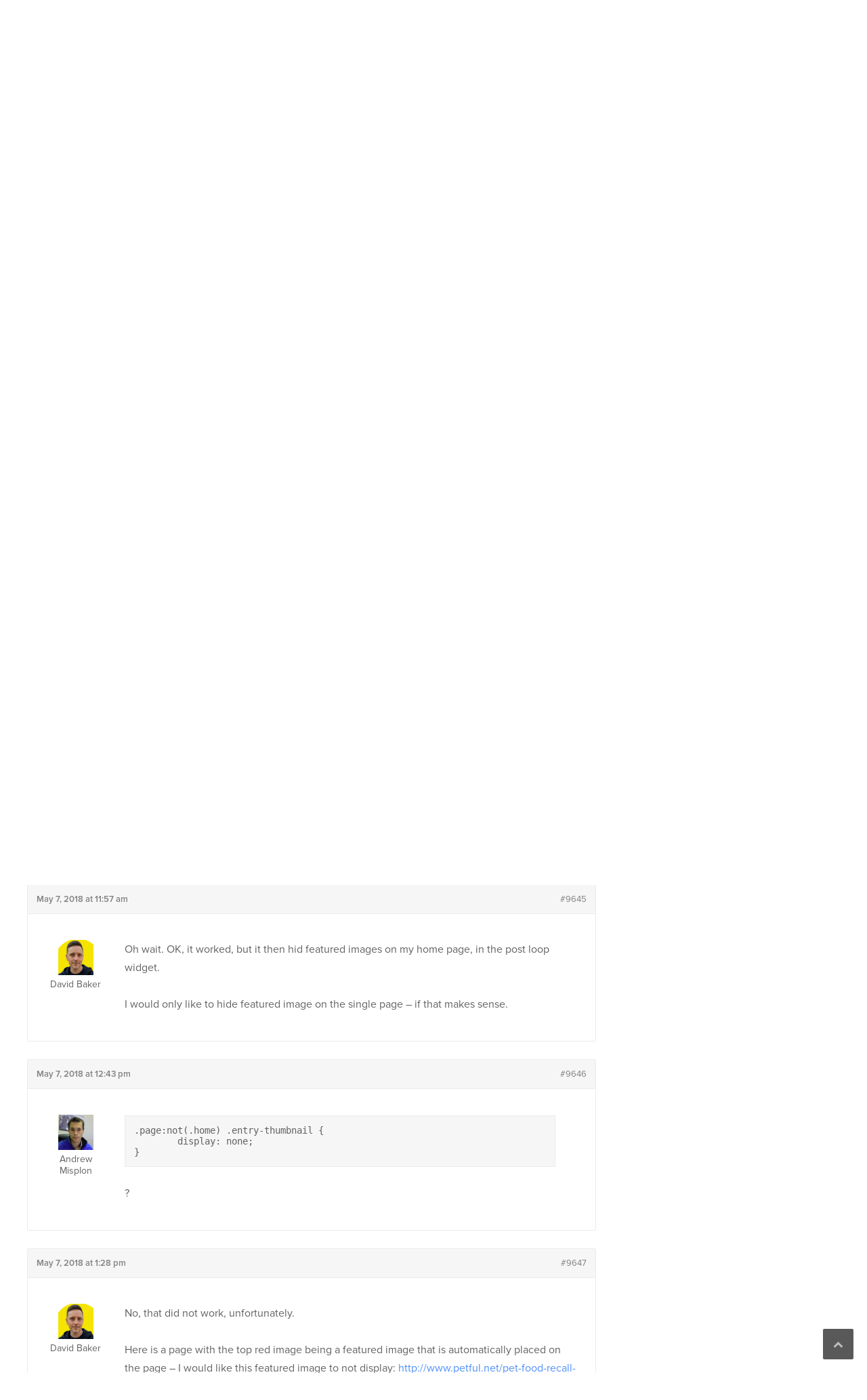

--- FILE ---
content_type: text/html; charset=UTF-8
request_url: https://purothemes.com/support/topic/how-to-hide-featured-image-on-pages/
body_size: 9842
content:
<!DOCTYPE html><html lang="en-US"><head><meta charset="UTF-8"><meta name="viewport" content="width=device-width, initial-scale=1"><link rel="profile" href="https://gmpg.org/xfn/11"><meta name='robots' content='index, follow, max-image-preview:large, max-snippet:-1, max-video-preview:-1' /><title>How to Hide Featured Image on Pages? - Puro</title><link rel="canonical" href="https://purothemes.com/support/topic/how-to-hide-featured-image-on-pages/" /><meta property="og:locale" content="en_US" /><meta property="og:type" content="article" /><meta property="og:title" content="How to Hide Featured Image on Pages? - Puro" /><meta property="og:description" content="Hi. I appreciate the option to not display the featured image on single posts. But how can I hide the featured image on all pages? (I have a child theme I can alter as needed...)" /><meta property="og:url" content="https://purothemes.com/support/topic/how-to-hide-featured-image-on-pages/" /><meta property="og:site_name" content="Puro" /><meta property="article:modified_time" content="2018-05-07T13:29:12+00:00" /> <script type="application/ld+json" class="yoast-schema-graph">{"@context":"https://schema.org","@graph":[{"@type":"WebPage","@id":"https://purothemes.com/support/topic/how-to-hide-featured-image-on-pages/","url":"https://purothemes.com/support/topic/how-to-hide-featured-image-on-pages/","name":"How to Hide Featured Image on Pages? - Puro","isPartOf":{"@id":"https://purothemes.com/#website"},"datePublished":"2018-05-07T03:14:38+00:00","dateModified":"2018-05-07T13:29:12+00:00","breadcrumb":{"@id":"https://purothemes.com/support/topic/how-to-hide-featured-image-on-pages/#breadcrumb"},"inLanguage":"en-US","potentialAction":[{"@type":"ReadAction","target":["https://purothemes.com/support/topic/how-to-hide-featured-image-on-pages/"]}]},{"@type":"BreadcrumbList","@id":"https://purothemes.com/support/topic/how-to-hide-featured-image-on-pages/#breadcrumb","itemListElement":[{"@type":"ListItem","position":1,"name":"Home","item":"https://purothemes.com/"},{"@type":"ListItem","position":2,"name":"Topics","item":"https://purothemes.com/topics/"},{"@type":"ListItem","position":3,"name":"Polestar Theme","item":"https://purothemes.com/support/forum/polestar-theme/"},{"@type":"ListItem","position":4,"name":"How to Hide Featured Image on Pages?"}]},{"@type":"WebSite","@id":"https://purothemes.com/#website","url":"https://purothemes.com/","name":"Puro","description":"Free WordPress Themes","potentialAction":[{"@type":"SearchAction","target":{"@type":"EntryPoint","urlTemplate":"https://purothemes.com/?s={search_term_string}"},"query-input":{"@type":"PropertyValueSpecification","valueRequired":true,"valueName":"search_term_string"}}],"inLanguage":"en-US"}]}</script> <link rel='dns-prefetch' href='//use.typekit.net' /><link rel="alternate" type="application/rss+xml" title="Puro &raquo; Feed" href="https://purothemes.com/feed/" /><link rel="alternate" type="application/rss+xml" title="Puro &raquo; Comments Feed" href="https://purothemes.com/comments/feed/" /><link rel="alternate" type="application/rss+xml" title="Puro &raquo; How to Hide Featured Image on Pages? Comments Feed" href="https://purothemes.com/support/topic/how-to-hide-featured-image-on-pages/feed/" /><link rel="alternate" title="oEmbed (JSON)" type="application/json+oembed" href="https://purothemes.com/wp-json/oembed/1.0/embed?url=https%3A%2F%2Fpurothemes.com%2Fsupport%2Ftopic%2Fhow-to-hide-featured-image-on-pages%2F" /><link rel="alternate" title="oEmbed (XML)" type="text/xml+oembed" href="https://purothemes.com/wp-json/oembed/1.0/embed?url=https%3A%2F%2Fpurothemes.com%2Fsupport%2Ftopic%2Fhow-to-hide-featured-image-on-pages%2F&#038;format=xml" /><style id='wp-img-auto-sizes-contain-inline-css' type='text/css'>img:is([sizes=auto i],[sizes^="auto," i]){contain-intrinsic-size:3000px 1500px}
/*# sourceURL=wp-img-auto-sizes-contain-inline-css */</style><style id='wp-emoji-styles-inline-css' type='text/css'>img.wp-smiley, img.emoji {
		display: inline !important;
		border: none !important;
		box-shadow: none !important;
		height: 1em !important;
		width: 1em !important;
		margin: 0 0.07em !important;
		vertical-align: -0.1em !important;
		background: none !important;
		padding: 0 !important;
	}
/*# sourceURL=wp-emoji-styles-inline-css */</style><style id='classic-theme-styles-inline-css' type='text/css'>/*! This file is auto-generated */
.wp-block-button__link{color:#fff;background-color:#32373c;border-radius:9999px;box-shadow:none;text-decoration:none;padding:calc(.667em + 2px) calc(1.333em + 2px);font-size:1.125em}.wp-block-file__button{background:#32373c;color:#fff;text-decoration:none}
/*# sourceURL=/wp-includes/css/classic-themes.min.css */</style><link rel='stylesheet' id='edd-blocks-css' href='https://purothemes.com/wp-content/cache/autoptimize/css/autoptimize_single_dcaa4b05cd9dcb48e2d1c6e92b120963.css?ver=3.6.4' type='text/css' media='all' /><link rel='stylesheet' id='bbp_private_replies_style-css' href='https://purothemes.com/wp-content/cache/autoptimize/css/autoptimize_single_2f6f4328da7dbc4bf67af94356ace618.css?ver=6.9' type='text/css' media='all' /><link rel='stylesheet' id='bbp-default-css' href='https://purothemes.com/wp-content/plugins/bbpress/templates/default/css/bbpress.min.css?ver=2.6.14' type='text/css' media='all' /><link rel='stylesheet' id='puro-themes-style-css' href='https://purothemes.com/wp-content/cache/autoptimize/css/autoptimize_single_b793bc56ca40aeb68c88033b47fab31a.css?ver=2.5.15' type='text/css' media='all' /><link rel='stylesheet' id='puro-themes-icons-css' href='https://purothemes.com/wp-content/cache/autoptimize/css/autoptimize_single_9b72ed52b239704da33d9101e06ae24c.css?ver=2.5.15' type='text/css' media='all' /> <script type="text/javascript" src="https://purothemes.com/wp-includes/js/jquery/jquery.min.js?ver=3.7.1" id="jquery-core-js"></script> <script type="text/javascript" src="//use.typekit.net/kht3uin.js?ver=6.9" id="puro_themes_typekit-js"></script> <link rel="https://api.w.org/" href="https://purothemes.com/wp-json/" /> <script type="text/javascript">(function () {
                window.lsow_fs = {can_use_premium_code: false};
            })();</script>  <script>try{Typekit.load();}catch(e){}</script> <link rel="pingback" href="https://purothemes.com/xmlrpc.php"><link rel="icon" href="https://purothemes.com/wp-content/uploads/2016/06/puro-logo-1-150x150.png" sizes="32x32" /><link rel="icon" href="https://purothemes.com/wp-content/uploads/2016/06/puro-logo-1.png" sizes="192x192" /><link rel="apple-touch-icon" href="https://purothemes.com/wp-content/uploads/2016/06/puro-logo-1.png" /><meta name="msapplication-TileImage" content="https://purothemes.com/wp-content/uploads/2016/06/puro-logo-1.png" /><style id='global-styles-inline-css' type='text/css'>:root{--wp--preset--aspect-ratio--square: 1;--wp--preset--aspect-ratio--4-3: 4/3;--wp--preset--aspect-ratio--3-4: 3/4;--wp--preset--aspect-ratio--3-2: 3/2;--wp--preset--aspect-ratio--2-3: 2/3;--wp--preset--aspect-ratio--16-9: 16/9;--wp--preset--aspect-ratio--9-16: 9/16;--wp--preset--color--black: #000000;--wp--preset--color--cyan-bluish-gray: #abb8c3;--wp--preset--color--white: #ffffff;--wp--preset--color--pale-pink: #f78da7;--wp--preset--color--vivid-red: #cf2e2e;--wp--preset--color--luminous-vivid-orange: #ff6900;--wp--preset--color--luminous-vivid-amber: #fcb900;--wp--preset--color--light-green-cyan: #7bdcb5;--wp--preset--color--vivid-green-cyan: #00d084;--wp--preset--color--pale-cyan-blue: #8ed1fc;--wp--preset--color--vivid-cyan-blue: #0693e3;--wp--preset--color--vivid-purple: #9b51e0;--wp--preset--gradient--vivid-cyan-blue-to-vivid-purple: linear-gradient(135deg,rgb(6,147,227) 0%,rgb(155,81,224) 100%);--wp--preset--gradient--light-green-cyan-to-vivid-green-cyan: linear-gradient(135deg,rgb(122,220,180) 0%,rgb(0,208,130) 100%);--wp--preset--gradient--luminous-vivid-amber-to-luminous-vivid-orange: linear-gradient(135deg,rgb(252,185,0) 0%,rgb(255,105,0) 100%);--wp--preset--gradient--luminous-vivid-orange-to-vivid-red: linear-gradient(135deg,rgb(255,105,0) 0%,rgb(207,46,46) 100%);--wp--preset--gradient--very-light-gray-to-cyan-bluish-gray: linear-gradient(135deg,rgb(238,238,238) 0%,rgb(169,184,195) 100%);--wp--preset--gradient--cool-to-warm-spectrum: linear-gradient(135deg,rgb(74,234,220) 0%,rgb(151,120,209) 20%,rgb(207,42,186) 40%,rgb(238,44,130) 60%,rgb(251,105,98) 80%,rgb(254,248,76) 100%);--wp--preset--gradient--blush-light-purple: linear-gradient(135deg,rgb(255,206,236) 0%,rgb(152,150,240) 100%);--wp--preset--gradient--blush-bordeaux: linear-gradient(135deg,rgb(254,205,165) 0%,rgb(254,45,45) 50%,rgb(107,0,62) 100%);--wp--preset--gradient--luminous-dusk: linear-gradient(135deg,rgb(255,203,112) 0%,rgb(199,81,192) 50%,rgb(65,88,208) 100%);--wp--preset--gradient--pale-ocean: linear-gradient(135deg,rgb(255,245,203) 0%,rgb(182,227,212) 50%,rgb(51,167,181) 100%);--wp--preset--gradient--electric-grass: linear-gradient(135deg,rgb(202,248,128) 0%,rgb(113,206,126) 100%);--wp--preset--gradient--midnight: linear-gradient(135deg,rgb(2,3,129) 0%,rgb(40,116,252) 100%);--wp--preset--font-size--small: 13px;--wp--preset--font-size--medium: 20px;--wp--preset--font-size--large: 36px;--wp--preset--font-size--x-large: 42px;--wp--preset--spacing--20: 0.44rem;--wp--preset--spacing--30: 0.67rem;--wp--preset--spacing--40: 1rem;--wp--preset--spacing--50: 1.5rem;--wp--preset--spacing--60: 2.25rem;--wp--preset--spacing--70: 3.38rem;--wp--preset--spacing--80: 5.06rem;--wp--preset--shadow--natural: 6px 6px 9px rgba(0, 0, 0, 0.2);--wp--preset--shadow--deep: 12px 12px 50px rgba(0, 0, 0, 0.4);--wp--preset--shadow--sharp: 6px 6px 0px rgba(0, 0, 0, 0.2);--wp--preset--shadow--outlined: 6px 6px 0px -3px rgb(255, 255, 255), 6px 6px rgb(0, 0, 0);--wp--preset--shadow--crisp: 6px 6px 0px rgb(0, 0, 0);}:where(.is-layout-flex){gap: 0.5em;}:where(.is-layout-grid){gap: 0.5em;}body .is-layout-flex{display: flex;}.is-layout-flex{flex-wrap: wrap;align-items: center;}.is-layout-flex > :is(*, div){margin: 0;}body .is-layout-grid{display: grid;}.is-layout-grid > :is(*, div){margin: 0;}:where(.wp-block-columns.is-layout-flex){gap: 2em;}:where(.wp-block-columns.is-layout-grid){gap: 2em;}:where(.wp-block-post-template.is-layout-flex){gap: 1.25em;}:where(.wp-block-post-template.is-layout-grid){gap: 1.25em;}.has-black-color{color: var(--wp--preset--color--black) !important;}.has-cyan-bluish-gray-color{color: var(--wp--preset--color--cyan-bluish-gray) !important;}.has-white-color{color: var(--wp--preset--color--white) !important;}.has-pale-pink-color{color: var(--wp--preset--color--pale-pink) !important;}.has-vivid-red-color{color: var(--wp--preset--color--vivid-red) !important;}.has-luminous-vivid-orange-color{color: var(--wp--preset--color--luminous-vivid-orange) !important;}.has-luminous-vivid-amber-color{color: var(--wp--preset--color--luminous-vivid-amber) !important;}.has-light-green-cyan-color{color: var(--wp--preset--color--light-green-cyan) !important;}.has-vivid-green-cyan-color{color: var(--wp--preset--color--vivid-green-cyan) !important;}.has-pale-cyan-blue-color{color: var(--wp--preset--color--pale-cyan-blue) !important;}.has-vivid-cyan-blue-color{color: var(--wp--preset--color--vivid-cyan-blue) !important;}.has-vivid-purple-color{color: var(--wp--preset--color--vivid-purple) !important;}.has-black-background-color{background-color: var(--wp--preset--color--black) !important;}.has-cyan-bluish-gray-background-color{background-color: var(--wp--preset--color--cyan-bluish-gray) !important;}.has-white-background-color{background-color: var(--wp--preset--color--white) !important;}.has-pale-pink-background-color{background-color: var(--wp--preset--color--pale-pink) !important;}.has-vivid-red-background-color{background-color: var(--wp--preset--color--vivid-red) !important;}.has-luminous-vivid-orange-background-color{background-color: var(--wp--preset--color--luminous-vivid-orange) !important;}.has-luminous-vivid-amber-background-color{background-color: var(--wp--preset--color--luminous-vivid-amber) !important;}.has-light-green-cyan-background-color{background-color: var(--wp--preset--color--light-green-cyan) !important;}.has-vivid-green-cyan-background-color{background-color: var(--wp--preset--color--vivid-green-cyan) !important;}.has-pale-cyan-blue-background-color{background-color: var(--wp--preset--color--pale-cyan-blue) !important;}.has-vivid-cyan-blue-background-color{background-color: var(--wp--preset--color--vivid-cyan-blue) !important;}.has-vivid-purple-background-color{background-color: var(--wp--preset--color--vivid-purple) !important;}.has-black-border-color{border-color: var(--wp--preset--color--black) !important;}.has-cyan-bluish-gray-border-color{border-color: var(--wp--preset--color--cyan-bluish-gray) !important;}.has-white-border-color{border-color: var(--wp--preset--color--white) !important;}.has-pale-pink-border-color{border-color: var(--wp--preset--color--pale-pink) !important;}.has-vivid-red-border-color{border-color: var(--wp--preset--color--vivid-red) !important;}.has-luminous-vivid-orange-border-color{border-color: var(--wp--preset--color--luminous-vivid-orange) !important;}.has-luminous-vivid-amber-border-color{border-color: var(--wp--preset--color--luminous-vivid-amber) !important;}.has-light-green-cyan-border-color{border-color: var(--wp--preset--color--light-green-cyan) !important;}.has-vivid-green-cyan-border-color{border-color: var(--wp--preset--color--vivid-green-cyan) !important;}.has-pale-cyan-blue-border-color{border-color: var(--wp--preset--color--pale-cyan-blue) !important;}.has-vivid-cyan-blue-border-color{border-color: var(--wp--preset--color--vivid-cyan-blue) !important;}.has-vivid-purple-border-color{border-color: var(--wp--preset--color--vivid-purple) !important;}.has-vivid-cyan-blue-to-vivid-purple-gradient-background{background: var(--wp--preset--gradient--vivid-cyan-blue-to-vivid-purple) !important;}.has-light-green-cyan-to-vivid-green-cyan-gradient-background{background: var(--wp--preset--gradient--light-green-cyan-to-vivid-green-cyan) !important;}.has-luminous-vivid-amber-to-luminous-vivid-orange-gradient-background{background: var(--wp--preset--gradient--luminous-vivid-amber-to-luminous-vivid-orange) !important;}.has-luminous-vivid-orange-to-vivid-red-gradient-background{background: var(--wp--preset--gradient--luminous-vivid-orange-to-vivid-red) !important;}.has-very-light-gray-to-cyan-bluish-gray-gradient-background{background: var(--wp--preset--gradient--very-light-gray-to-cyan-bluish-gray) !important;}.has-cool-to-warm-spectrum-gradient-background{background: var(--wp--preset--gradient--cool-to-warm-spectrum) !important;}.has-blush-light-purple-gradient-background{background: var(--wp--preset--gradient--blush-light-purple) !important;}.has-blush-bordeaux-gradient-background{background: var(--wp--preset--gradient--blush-bordeaux) !important;}.has-luminous-dusk-gradient-background{background: var(--wp--preset--gradient--luminous-dusk) !important;}.has-pale-ocean-gradient-background{background: var(--wp--preset--gradient--pale-ocean) !important;}.has-electric-grass-gradient-background{background: var(--wp--preset--gradient--electric-grass) !important;}.has-midnight-gradient-background{background: var(--wp--preset--gradient--midnight) !important;}.has-small-font-size{font-size: var(--wp--preset--font-size--small) !important;}.has-medium-font-size{font-size: var(--wp--preset--font-size--medium) !important;}.has-large-font-size{font-size: var(--wp--preset--font-size--large) !important;}.has-x-large-font-size{font-size: var(--wp--preset--font-size--x-large) !important;}
/*# sourceURL=global-styles-inline-css */</style></head><body data-rsssl=1 class="topic bbpress bbp-no-js wp-singular topic-template-default single single-topic postid-9642 wp-theme-puro-themes-25 siteorigin-panels-css-container edd-js-none css3-animations no-js no-touch page-layout-default header-layout-default sidebar"><div id="page" class="site"> <a class="skip-link screen-reader-text" href="#content">Skip to content</a><header id="masthead" class="site-header mobile-menu" role="banner" ?><div class="puro-container"><div class="site-header-inner"><div class="site-branding"><p class="site-title"><a href="https://purothemes.com/" rel="home"><img src="https://purothemes.com/wp-content/themes/puro-themes-2.5/img/puro-logo-white.svg" alt="Puro Themes Logo" height="35" width="102.1429" /></a></p></div><nav id="site-navigation" class="main-navigation" role="navigation"> <a href="#menu" id="mobile-menu-button"> <span></span> <span></span> <span></span> <span></span> <span class="screen-reader-text">Menu</span> </a><div class="menu-menu-1-container"><ul id="primary-menu" class="menu"><li id="menu-item-79" class="menu-item menu-item-type-custom menu-item-object-custom menu-item-has-children menu-item-79"><a href="https://purothemes.com/themes/">Themes</a><ul class="sub-menu"><li id="menu-item-6432" class="menu-item menu-item-type-post_type menu-item-object-theme menu-item-6432"><a href="https://purothemes.com/themes/polestar/">Polestar</a></li><li id="menu-item-6433" class="menu-item menu-item-type-post_type menu-item-object-theme menu-item-6433"><a href="https://purothemes.com/themes/ultra/">Ultra</a></li><li id="menu-item-6434" class="menu-item menu-item-type-post_type menu-item-object-theme menu-item-6434"><a href="https://purothemes.com/themes/puro/">Puro</a></li></ul></li><li id="menu-item-487" class="menu-item menu-item-type-custom menu-item-object-custom menu-item-487"><a href="https://purothemes.com/documentation/">Documentation</a></li><li id="menu-item-82" class="menu-item menu-item-type-post_type menu-item-object-page menu-item-82"><a href="https://purothemes.com/support/">Support</a></li><li id="menu-item-6977" class="menu-item menu-item-type-custom menu-item-object-custom menu-item-6977"><a target="_blank" href="https://bluehost.sjv.io/GmJ6jr">WordPress Hosting</a></li><li id="menu-item-5465" class="menu-item menu-item-type-post_type menu-item-object-page current_page_parent menu-item-5465"><a href="https://purothemes.com/blog/">Blog</a></li><li id="menu-item-87" class="menu-item menu-item-type-post_type menu-item-object-page menu-item-87"><a href="https://purothemes.com/about/">About</a></li><li id="menu-item-88" class="menu-item menu-item-type-post_type menu-item-object-page menu-item-88"><a href="https://purothemes.com/contact/">Contact</a></li></ul></div></nav></div><form method="get" class="search-form" id="bbp-search-form" action="https://purothemes.com/support/search/"> <label class="screen-reader-text hidden" for="bbp_search">Search for:</label> <input type="hidden" name="action" value="bbp-search-request" /> <input tabindex="101" type="search" name="bbp_search" id="bbp_search" placeholder="Search Support Threads" value="" /> <button type="submit" tabindex="102" id="bbp_search_submit"> <label class="screen-reader-text">Search</label> <svg version="1.1" xmlns="http://www.w3.org/2000/svg" xmlns:xlink="http://www.w3.org/1999/xlink" width="16" height="16" viewBox="0 0 16 16"> <path d="M15.56 15.56c-0.587 0.587-1.538 0.587-2.125 0l-2.652-2.652c-1.090 0.699-2.379 1.116-3.771 1.116-3.872 0-7.012-3.139-7.012-7.012s3.14-7.012 7.012-7.012c3.873 0 7.012 3.139 7.012 7.012 0 1.391-0.417 2.68-1.116 3.771l2.652 2.652c0.587 0.587 0.587 1.538 0 2.125zM7.012 2.003c-2.766 0-5.009 2.242-5.009 5.009s2.243 5.009 5.009 5.009c2.766 0 5.009-2.242 5.009-5.009s-2.242-5.009-5.009-5.009z"></path> </svg> </button></form></div><div class="mobile-anchor"></div></header><div id="content" class="site-content"><div class="breadcrumb-wrapper"><div class="puro-container"><div class="breadcrumbs" xmlns:v="http://rdf.data-vocabulary.org/#"> <span property="itemListElement" typeof="ListItem"><a property="item" typeof="WebPage" title="Go to Support." href="https://purothemes.com/support/" class="topic-root post post-topic"><span property="name">Support</span></a><meta property="position" content="1"></span><span class="sep">/</span><span typeof="v:Breadcrumb"><a rel="v:url" property="v:title" title="Go to Polestar Theme." href="https://purothemes.com/support/forum/polestar-theme/">Polestar Theme</a></span><span class="sep">/</span><span property="itemListElement" typeof="ListItem"><span property="name">How to Hide Featured Image on Pages?</span><meta property="position" content="3"></span></div></div></div><div class="puro-container"><div id="primary" class="content-area"><main id="main" class="site-main"><article id="post-9642" class="post-9642 topic type-topic status-publish hentry topic-tag-featured-image post"><header class="entry-header"><h1 class="entry-title"><span class="bbr-resolution-sticker bbr-resolution-resolved-sticker" title="Resolved">[Resolved]</span> How to Hide Featured Image on Pages?</h1></header><div class="entry-content"><div id="bbpress-forums"><div class="bbp-template-notice info"><ul><li class="bbp-topic-description">This topic has 8 replies, 2 voices, and was last updated <a href="https://purothemes.com/support/topic/how-to-hide-featured-image-on-pages/#post-9651" title="Reply To: How to Hide Featured Image on Pages?">7 years, 8 months ago</a> by <a href="https://purothemes.com/support/users/misplon/" title="View Andrew Misplon&#039;s profile" class="bbp-author-link"><span  class="bbp-author-avatar"><img alt='' src='https://secure.gravatar.com/avatar/3e6c7e97bf5e59ceaa551fcaa8d34ff381c7b0269732132c1d94434a9aa4c63c?s=14&#038;d=identicon&#038;r=g' srcset='https://secure.gravatar.com/avatar/3e6c7e97bf5e59ceaa551fcaa8d34ff381c7b0269732132c1d94434a9aa4c63c?s=28&#038;d=identicon&#038;r=g 2x' class='avatar avatar-14 photo' height='14' width='14' loading='lazy' decoding='async'/></span><span  class="bbp-author-name">Andrew Misplon</span></a>.</li></ul></div><div class="bbp-topic-tags"><p>Tagged:&nbsp;<a href="https://purothemes.com/support/topic-tag/featured-image/" rel="tag">featured image</a></p></div><ul id="topic-9642-replies" class="forums bbp-replies"><li class="bbp-header"><div class="bbp-reply-author">Author</div><div class="bbp-reply-content">Posts</div></li><li class="bbp-body"><div id="post-9642" class="bbp-reply-header"><div class="bbp-meta"> <span class="bbp-reply-post-date">May 7, 2018 at 3:14 am</span> <a href="https://purothemes.com/support/topic/how-to-hide-featured-image-on-pages/#post-9642" class="bbp-reply-permalink">#9642</a> <span class="bbp-admin-links"></span></div></div><div class="loop-item-0 user-id-2331 bbp-parent-forum-6038 bbp-parent-topic-6038 bbp-reply-position-1 odd  post-9642 topic type-topic status-publish hentry topic-tag-featured-image post"><div class="bbp-reply-author"> <a href="https://purothemes.com/support/users/davepetful-com/" title="View David Baker&#039;s profile" class="bbp-author-link"><span  class="bbp-author-avatar"><img alt='' src='https://secure.gravatar.com/avatar/e17864c66c4a38b4d4f24769682ee25f8e837d9f9cb5c2d3ddd85b7aa49767b0?s=150&#038;d=identicon&#038;r=g' srcset='https://secure.gravatar.com/avatar/e17864c66c4a38b4d4f24769682ee25f8e837d9f9cb5c2d3ddd85b7aa49767b0?s=300&#038;d=identicon&#038;r=g 2x' class='avatar avatar-150 photo' height='150' width='150' loading='lazy' decoding='async'/></span><br /><span  class="bbp-author-name">David Baker</span></a><div class="bbp-author-role">Participant</div></div><div class="bbp-reply-content"><p>Hi. I appreciate the option to not display the featured image on single posts. But how can I hide the featured image on all pages? (I have a child theme I can alter as needed&#8230;)</p></div></div><div id="post-9643" class="bbp-reply-header"><div class="bbp-meta"> <span class="bbp-reply-post-date">May 7, 2018 at 8:08 am</span> <a href="https://purothemes.com/support/topic/how-to-hide-featured-image-on-pages/#post-9643" class="bbp-reply-permalink">#9643</a> <span class="bbp-admin-links"></span></div></div><div class="loop-item-1 user-id-1 bbp-parent-forum-6038 bbp-parent-topic-9642 bbp-reply-position-2 even  post-9643 reply type-reply status-publish hentry post"><div class="bbp-reply-author"> <a href="https://purothemes.com/support/users/misplon/" title="View Andrew Misplon&#039;s profile" class="bbp-author-link"><span  class="bbp-author-avatar"><img alt='' src='https://secure.gravatar.com/avatar/3e6c7e97bf5e59ceaa551fcaa8d34ff381c7b0269732132c1d94434a9aa4c63c?s=150&#038;d=identicon&#038;r=g' srcset='https://secure.gravatar.com/avatar/3e6c7e97bf5e59ceaa551fcaa8d34ff381c7b0269732132c1d94434a9aa4c63c?s=300&#038;d=identicon&#038;r=g 2x' class='avatar avatar-150 photo' height='150' width='150' loading='lazy' decoding='async'/></span><br /><span  class="bbp-author-name">Andrew Misplon</span></a><div class="bbp-author-role">Keymaster</div></div><div class="bbp-reply-content"><p>Hi David</p><p>Thanks for posting.</p><p>You can add to <code>Customize &gt; Additional CSS</code> or the alternative CSS location of your choice:</p><pre><code>.page .entry-thumbnail {
	display: none;
}</code></pre></div></div><div id="post-9644" class="bbp-reply-header"><div class="bbp-meta"> <span class="bbp-reply-post-date">May 7, 2018 at 11:55 am</span> <a href="https://purothemes.com/support/topic/how-to-hide-featured-image-on-pages/#post-9644" class="bbp-reply-permalink">#9644</a> <span class="bbp-admin-links"></span></div></div><div class="loop-item-2 user-id-2331 bbp-parent-forum-6038 bbp-parent-topic-9642 bbp-reply-position-3 odd topic-author  post-9644 reply type-reply status-publish hentry post"><div class="bbp-reply-author"> <a href="https://purothemes.com/support/users/davepetful-com/" title="View David Baker&#039;s profile" class="bbp-author-link"><span  class="bbp-author-avatar"><img alt='' src='https://secure.gravatar.com/avatar/e17864c66c4a38b4d4f24769682ee25f8e837d9f9cb5c2d3ddd85b7aa49767b0?s=150&#038;d=identicon&#038;r=g' srcset='https://secure.gravatar.com/avatar/e17864c66c4a38b4d4f24769682ee25f8e837d9f9cb5c2d3ddd85b7aa49767b0?s=300&#038;d=identicon&#038;r=g 2x' class='avatar avatar-150 photo' height='150' width='150' loading='lazy' decoding='async'/></span><br /><span  class="bbp-author-name">David Baker</span></a><div class="bbp-author-role">Participant</div></div><div class="bbp-reply-content"><p>Thank you! That worked perfectly.</p></div></div><div id="post-9645" class="bbp-reply-header"><div class="bbp-meta"> <span class="bbp-reply-post-date">May 7, 2018 at 11:57 am</span> <a href="https://purothemes.com/support/topic/how-to-hide-featured-image-on-pages/#post-9645" class="bbp-reply-permalink">#9645</a> <span class="bbp-admin-links"></span></div></div><div class="loop-item-3 user-id-2331 bbp-parent-forum-6038 bbp-parent-topic-9642 bbp-reply-position-4 even topic-author  post-9645 reply type-reply status-publish hentry post"><div class="bbp-reply-author"> <a href="https://purothemes.com/support/users/davepetful-com/" title="View David Baker&#039;s profile" class="bbp-author-link"><span  class="bbp-author-avatar"><img alt='' src='https://secure.gravatar.com/avatar/e17864c66c4a38b4d4f24769682ee25f8e837d9f9cb5c2d3ddd85b7aa49767b0?s=150&#038;d=identicon&#038;r=g' srcset='https://secure.gravatar.com/avatar/e17864c66c4a38b4d4f24769682ee25f8e837d9f9cb5c2d3ddd85b7aa49767b0?s=300&#038;d=identicon&#038;r=g 2x' class='avatar avatar-150 photo' height='150' width='150' loading='lazy' decoding='async'/></span><br /><span  class="bbp-author-name">David Baker</span></a><div class="bbp-author-role">Participant</div></div><div class="bbp-reply-content"><p>Oh wait. OK, it worked, but it then hid featured images on my home page, in the post loop widget.</p><p>I would only like to hide featured image on the single page &#8211; if that makes sense.</p></div></div><div id="post-9646" class="bbp-reply-header"><div class="bbp-meta"> <span class="bbp-reply-post-date">May 7, 2018 at 12:43 pm</span> <a href="https://purothemes.com/support/topic/how-to-hide-featured-image-on-pages/#post-9646" class="bbp-reply-permalink">#9646</a> <span class="bbp-admin-links"></span></div></div><div class="loop-item-4 user-id-1 bbp-parent-forum-6038 bbp-parent-topic-9642 bbp-reply-position-5 odd  post-9646 reply type-reply status-publish hentry post"><div class="bbp-reply-author"> <a href="https://purothemes.com/support/users/misplon/" title="View Andrew Misplon&#039;s profile" class="bbp-author-link"><span  class="bbp-author-avatar"><img alt='' src='https://secure.gravatar.com/avatar/3e6c7e97bf5e59ceaa551fcaa8d34ff381c7b0269732132c1d94434a9aa4c63c?s=150&#038;d=identicon&#038;r=g' srcset='https://secure.gravatar.com/avatar/3e6c7e97bf5e59ceaa551fcaa8d34ff381c7b0269732132c1d94434a9aa4c63c?s=300&#038;d=identicon&#038;r=g 2x' class='avatar avatar-150 photo' height='150' width='150' loading='lazy' decoding='async'/></span><br /><span  class="bbp-author-name">Andrew Misplon</span></a><div class="bbp-author-role">Keymaster</div></div><div class="bbp-reply-content"><pre><code>.page:not(.home) .entry-thumbnail {
	display: none;
}</code></pre><p>?</p></div></div><div id="post-9647" class="bbp-reply-header"><div class="bbp-meta"> <span class="bbp-reply-post-date">May 7, 2018 at 1:28 pm</span> <a href="https://purothemes.com/support/topic/how-to-hide-featured-image-on-pages/#post-9647" class="bbp-reply-permalink">#9647</a> <span class="bbp-admin-links"></span></div></div><div class="loop-item-5 user-id-2331 bbp-parent-forum-6038 bbp-parent-topic-9642 bbp-reply-position-6 even topic-author  post-9647 reply type-reply status-publish hentry post"><div class="bbp-reply-author"> <a href="https://purothemes.com/support/users/davepetful-com/" title="View David Baker&#039;s profile" class="bbp-author-link"><span  class="bbp-author-avatar"><img alt='' src='https://secure.gravatar.com/avatar/e17864c66c4a38b4d4f24769682ee25f8e837d9f9cb5c2d3ddd85b7aa49767b0?s=150&#038;d=identicon&#038;r=g' srcset='https://secure.gravatar.com/avatar/e17864c66c4a38b4d4f24769682ee25f8e837d9f9cb5c2d3ddd85b7aa49767b0?s=300&#038;d=identicon&#038;r=g 2x' class='avatar avatar-150 photo' height='150' width='150' loading='lazy' decoding='async'/></span><br /><span  class="bbp-author-name">David Baker</span></a><div class="bbp-author-role">Participant</div></div><div class="bbp-reply-content"><p>No, that did not work, unfortunately.</p><p>Here is a page with the top red image being a featured image that is automatically placed on the page &#8211; I would like this featured image to not display: <a href="http://www.petful.net/pet-food-recall-center/" rel="nofollow">http://www.petful.net/pet-food-recall-center/</a></p><p>And here is the home page with other &#8220;teasers&#8221; to posts. I would like the featured images to remain there (and in the sidebar carousel if possible): <a href="http://www.petful.net/" rel="nofollow">http://www.petful.net/</a></p></div></div><div id="post-9649" class="bbp-reply-header"><div class="bbp-meta"> <span class="bbp-reply-post-date">May 7, 2018 at 1:32 pm</span> <a href="https://purothemes.com/support/topic/how-to-hide-featured-image-on-pages/#post-9649" class="bbp-reply-permalink">#9649</a> <span class="bbp-admin-links"></span></div></div><div class="loop-item-6 user-id-1 bbp-parent-forum-6038 bbp-parent-topic-9642 bbp-reply-position-7 odd  post-9649 reply type-reply status-publish hentry post"><div class="bbp-reply-author"> <a href="https://purothemes.com/support/users/misplon/" title="View Andrew Misplon&#039;s profile" class="bbp-author-link"><span  class="bbp-author-avatar"><img alt='' src='https://secure.gravatar.com/avatar/3e6c7e97bf5e59ceaa551fcaa8d34ff381c7b0269732132c1d94434a9aa4c63c?s=150&#038;d=identicon&#038;r=g' srcset='https://secure.gravatar.com/avatar/3e6c7e97bf5e59ceaa551fcaa8d34ff381c7b0269732132c1d94434a9aa4c63c?s=300&#038;d=identicon&#038;r=g 2x' class='avatar avatar-150 photo' height='150' width='150' loading='lazy' decoding='async'/></span><br /><span  class="bbp-author-name">Andrew Misplon</span></a><div class="bbp-author-role">Keymaster</div></div><div class="bbp-reply-content"><p>Thanks.</p><pre><code>body.page:not(.home) .entry-thumbnail {
    display: none;
}</code></pre></div></div><div id="post-9650" class="bbp-reply-header"><div class="bbp-meta"> <span class="bbp-reply-post-date">May 7, 2018 at 7:21 pm</span> <a href="https://purothemes.com/support/topic/how-to-hide-featured-image-on-pages/#post-9650" class="bbp-reply-permalink">#9650</a> <span class="bbp-admin-links"></span></div></div><div class="loop-item-7 user-id-2331 bbp-parent-forum-6038 bbp-parent-topic-9642 bbp-reply-position-8 even topic-author  post-9650 reply type-reply status-publish hentry post"><div class="bbp-reply-author"> <a href="https://purothemes.com/support/users/davepetful-com/" title="View David Baker&#039;s profile" class="bbp-author-link"><span  class="bbp-author-avatar"><img alt='' src='https://secure.gravatar.com/avatar/e17864c66c4a38b4d4f24769682ee25f8e837d9f9cb5c2d3ddd85b7aa49767b0?s=150&#038;d=identicon&#038;r=g' srcset='https://secure.gravatar.com/avatar/e17864c66c4a38b4d4f24769682ee25f8e837d9f9cb5c2d3ddd85b7aa49767b0?s=300&#038;d=identicon&#038;r=g 2x' class='avatar avatar-150 photo' height='150' width='150' loading='lazy' decoding='async'/></span><br /><span  class="bbp-author-name">David Baker</span></a><div class="bbp-author-role">Participant</div></div><div class="bbp-reply-content"><p>Thanks!</p></div></div><div id="post-9651" class="bbp-reply-header"><div class="bbp-meta"> <span class="bbp-reply-post-date">May 7, 2018 at 8:11 pm</span> <a href="https://purothemes.com/support/topic/how-to-hide-featured-image-on-pages/#post-9651" class="bbp-reply-permalink">#9651</a> <span class="bbp-admin-links"></span></div></div><div class="loop-item-8 user-id-1 bbp-parent-forum-6038 bbp-parent-topic-9642 bbp-reply-position-9 odd  post-9651 reply type-reply status-publish hentry post"><div class="bbp-reply-author"> <a href="https://purothemes.com/support/users/misplon/" title="View Andrew Misplon&#039;s profile" class="bbp-author-link"><span  class="bbp-author-avatar"><img alt='' src='https://secure.gravatar.com/avatar/3e6c7e97bf5e59ceaa551fcaa8d34ff381c7b0269732132c1d94434a9aa4c63c?s=150&#038;d=identicon&#038;r=g' srcset='https://secure.gravatar.com/avatar/3e6c7e97bf5e59ceaa551fcaa8d34ff381c7b0269732132c1d94434a9aa4c63c?s=300&#038;d=identicon&#038;r=g 2x' class='avatar avatar-150 photo' height='150' width='150' loading='lazy' decoding='async'/></span><br /><span  class="bbp-author-name">Andrew Misplon</span></a><div class="bbp-author-role">Keymaster</div></div><div class="bbp-reply-content"><p>Super 🙂 Glad to hear that did the trick.</p><p>All the best.</p></div></div></li><li class="bbp-footer"><div class="bbp-reply-author">Author</div><div class="bbp-reply-content">Posts</div></li></ul><div class="bbp-pagination"><div class="bbp-pagination-count">Viewing 9 posts - 1 through 9 (of 9 total)</div><div class="bbp-pagination-links"></div></div><div id="no-reply-9642" class="bbp-no-reply"><div class="bbp-template-notice"><p>You must be logged in to reply to this topic.</p></div></div></div></div></article></main></div><aside id="secondary" class="widget-area" role="complementary"><aside id="bbp_topics_widget" class="widget"><h3 class="widget-title">Topic Status</h3><div class="bbr-feedback"><div class="bbr-inner-message bbr-topic-resolution-message"> <span class="bbr-topic-resolution"> Resolved <span></div></div></aside><aside id="text" class="widget widget_text"><h3 class="widget-title">Support Hours</h3><div class="textwidget"><p><strong>Support time is:</strong> Monday, 09:58 am (GMT+00:00)</p></div></aside></div></div></div><footer id="colophon" class="site-footer" role="contentinfo"><div class="puro-container"><div class="widgets widgets-5" role="complementary" aria-label="Footer Widgets"><aside id="custom_html-5" class="widget_text widget widget_custom_html"><h3 class="widget-title">Puro</h3><div class="textwidget custom-html-widget"><ul><li><a href="https://purothemes.com/">Home</a></li><li><a href="https://purothemes.com/blog">Blog</a></li><li><a href="https://purothemes.com/about/">About</a></li><li><a href="https://purothemes.com/contact/">Contact</a></li><li><a href="https://purothemes.com/donate/">Donate</a></li></ul></div></aside><aside id="custom_html-4" class="widget_text widget widget_custom_html"><h3 class="widget-title">Support</h3><div class="textwidget custom-html-widget"><ul><li><a href="https://purothemes.com/documentation/">Documentation</a></li><li><a href="https://purothemes.com/support/">Support Forum</a></li><li><a href="https://purothemes.com/user-registration/">New User Registration</a></li><li><a href="https://purothemes.com/user-login">Login</a></li></ul></div></aside><aside id="custom_html-2" class="widget_text widget widget_custom_html"><h3 class="widget-title">Themes</h3><div class="textwidget custom-html-widget"><ul><li><a href="https://purothemes.com/themes/">Themes</a></li><li><a href="https://purothemes.com/orders/">Retrieve Order Number - Puro/Ultra</a></li><li><a href="https://purothemes.com/dashboard/">Order Dashboard - New Themes</a></li></ul></div></aside><aside id="custom_html-3" class="widget_text widget widget_custom_html"><h3 class="widget-title">Follow Us</h3><div class="textwidget custom-html-widget"><ul><li><a href="https://www.facebook.com/purothemes/" target="_blank">Facebook</a></li><li><a href="https://twitter.com/PuroThemes" target="_blank">Twitter</a></li><li><a href="https://www.youtube.com/channel/UCY0hDRhEYPs1FWHDpWP_5pg" target="_blank">YouTube</a></li><li><a href="https://github.com/purothemes" target="_blank">GitHub</a></li></ul></div></aside><aside id="custom_html-6" class="widget_text widget widget_custom_html"><h3 class="widget-title">Useful Tools and Services</h3><div class="textwidget custom-html-widget"><ul><li><a href="https://caseize.com/" target="_blank">Text Case Converter</a></li></ul></div></aside></div></div><div class="bottom-bar puro-container"><div class="bottom-bar-inner"><div class="left">&copy; 2026 <a href="https://purothemes.com/" rel="home">Puro</a></div><div class="right"><a href="https://purothemes.com/about/theme-licensing/">All themes and plugins licensed under GNU General Public License.</a></div></div></div></footer></div><div id="scroll-to-top"> <span class="screen-reader-text">Scroll to top</span> <svg version="1.1" xmlns="http://www.w3.org/2000/svg" xmlns:xlink="http://www.w3.org/1999/xlink" width="28" height="28" viewBox="0 0 28 28"> <path d="M26.297 20.797l-2.594 2.578c-0.391 0.391-1.016 0.391-1.406 0l-8.297-8.297-8.297 8.297c-0.391 0.391-1.016 0.391-1.406 0l-2.594-2.578c-0.391-0.391-0.391-1.031 0-1.422l11.594-11.578c0.391-0.391 1.016-0.391 1.406 0l11.594 11.578c0.391 0.391 0.391 1.031 0 1.422z"></path> </svg></div> <script type="speculationrules">{"prefetch":[{"source":"document","where":{"and":[{"href_matches":"/*"},{"not":{"href_matches":["/wp-*.php","/wp-admin/*","/wp-content/uploads/*","/wp-content/*","/wp-content/plugins/*","/wp-content/themes/puro-themes-2.5/*","/*\\?(.+)","/checkout/*"]}},{"not":{"selector_matches":"a[rel~=\"nofollow\"]"}},{"not":{"selector_matches":".no-prefetch, .no-prefetch a"}}]},"eagerness":"conservative"}]}</script> <script type="text/javascript" id="bbp-swap-no-js-body-class">document.body.className = document.body.className.replace( 'bbp-no-js', 'bbp-js' );</script> <style>.edd-js-none .edd-has-js, .edd-js .edd-no-js, body.edd-js input.edd-no-js { display: none; }</style> <script>(function(){var c = document.body.classList;c.remove('edd-js-none');c.add('edd-js');})();</script> <script type="text/javascript" id="lsow-frontend-scripts-js-extra">var lsow_settings = {"mobile_width":"780","custom_css":""};
//# sourceURL=lsow-frontend-scripts-js-extra</script> <script type="text/javascript" id="bbpress-engagements-js-extra">var bbpEngagementJS = {"object_id":"9642","bbp_ajaxurl":"https://purothemes.com/support/topic/how-to-hide-featured-image-on-pages/?bbp-ajax=true","generic_ajax_error":"Something went wrong. Refresh your browser and try again."};
//# sourceURL=bbpress-engagements-js-extra</script> <script type="text/javascript" id="edd-ajax-js-extra">var edd_scripts = {"ajaxurl":"https://purothemes.com/wp-admin/admin-ajax.php","position_in_cart":"","has_purchase_links":"0","already_in_cart_message":"You have already added this item to your cart","empty_cart_message":"Your cart is empty","loading":"Loading","select_option":"Please select an option","is_checkout":"0","default_gateway":"paypal_commerce","redirect_to_checkout":"1","checkout_page":"https://purothemes.com/checkout/","permalinks":"1","quantities_enabled":"","taxes_enabled":"0","current_page":"9642"};
//# sourceURL=edd-ajax-js-extra</script> <script id="wp-emoji-settings" type="application/json">{"baseUrl":"https://s.w.org/images/core/emoji/17.0.2/72x72/","ext":".png","svgUrl":"https://s.w.org/images/core/emoji/17.0.2/svg/","svgExt":".svg","source":{"concatemoji":"https://purothemes.com/wp-includes/js/wp-emoji-release.min.js?ver=6.9"}}</script> <script type="module">/*! This file is auto-generated */
const a=JSON.parse(document.getElementById("wp-emoji-settings").textContent),o=(window._wpemojiSettings=a,"wpEmojiSettingsSupports"),s=["flag","emoji"];function i(e){try{var t={supportTests:e,timestamp:(new Date).valueOf()};sessionStorage.setItem(o,JSON.stringify(t))}catch(e){}}function c(e,t,n){e.clearRect(0,0,e.canvas.width,e.canvas.height),e.fillText(t,0,0);t=new Uint32Array(e.getImageData(0,0,e.canvas.width,e.canvas.height).data);e.clearRect(0,0,e.canvas.width,e.canvas.height),e.fillText(n,0,0);const a=new Uint32Array(e.getImageData(0,0,e.canvas.width,e.canvas.height).data);return t.every((e,t)=>e===a[t])}function p(e,t){e.clearRect(0,0,e.canvas.width,e.canvas.height),e.fillText(t,0,0);var n=e.getImageData(16,16,1,1);for(let e=0;e<n.data.length;e++)if(0!==n.data[e])return!1;return!0}function u(e,t,n,a){switch(t){case"flag":return n(e,"\ud83c\udff3\ufe0f\u200d\u26a7\ufe0f","\ud83c\udff3\ufe0f\u200b\u26a7\ufe0f")?!1:!n(e,"\ud83c\udde8\ud83c\uddf6","\ud83c\udde8\u200b\ud83c\uddf6")&&!n(e,"\ud83c\udff4\udb40\udc67\udb40\udc62\udb40\udc65\udb40\udc6e\udb40\udc67\udb40\udc7f","\ud83c\udff4\u200b\udb40\udc67\u200b\udb40\udc62\u200b\udb40\udc65\u200b\udb40\udc6e\u200b\udb40\udc67\u200b\udb40\udc7f");case"emoji":return!a(e,"\ud83e\u1fac8")}return!1}function f(e,t,n,a){let r;const o=(r="undefined"!=typeof WorkerGlobalScope&&self instanceof WorkerGlobalScope?new OffscreenCanvas(300,150):document.createElement("canvas")).getContext("2d",{willReadFrequently:!0}),s=(o.textBaseline="top",o.font="600 32px Arial",{});return e.forEach(e=>{s[e]=t(o,e,n,a)}),s}function r(e){var t=document.createElement("script");t.src=e,t.defer=!0,document.head.appendChild(t)}a.supports={everything:!0,everythingExceptFlag:!0},new Promise(t=>{let n=function(){try{var e=JSON.parse(sessionStorage.getItem(o));if("object"==typeof e&&"number"==typeof e.timestamp&&(new Date).valueOf()<e.timestamp+604800&&"object"==typeof e.supportTests)return e.supportTests}catch(e){}return null}();if(!n){if("undefined"!=typeof Worker&&"undefined"!=typeof OffscreenCanvas&&"undefined"!=typeof URL&&URL.createObjectURL&&"undefined"!=typeof Blob)try{var e="postMessage("+f.toString()+"("+[JSON.stringify(s),u.toString(),c.toString(),p.toString()].join(",")+"));",a=new Blob([e],{type:"text/javascript"});const r=new Worker(URL.createObjectURL(a),{name:"wpTestEmojiSupports"});return void(r.onmessage=e=>{i(n=e.data),r.terminate(),t(n)})}catch(e){}i(n=f(s,u,c,p))}t(n)}).then(e=>{for(const n in e)a.supports[n]=e[n],a.supports.everything=a.supports.everything&&a.supports[n],"flag"!==n&&(a.supports.everythingExceptFlag=a.supports.everythingExceptFlag&&a.supports[n]);var t;a.supports.everythingExceptFlag=a.supports.everythingExceptFlag&&!a.supports.flag,a.supports.everything||((t=a.source||{}).concatemoji?r(t.concatemoji):t.wpemoji&&t.twemoji&&(r(t.twemoji),r(t.wpemoji)))});
//# sourceURL=https://purothemes.com/wp-includes/js/wp-emoji-loader.min.js</script>  <script defer src="https://purothemes.com/wp-content/cache/autoptimize/js/autoptimize_e769d9c64e13baef5dd3de547d5ad4b0.js"></script><script defer src="https://static.cloudflareinsights.com/beacon.min.js/vcd15cbe7772f49c399c6a5babf22c1241717689176015" integrity="sha512-ZpsOmlRQV6y907TI0dKBHq9Md29nnaEIPlkf84rnaERnq6zvWvPUqr2ft8M1aS28oN72PdrCzSjY4U6VaAw1EQ==" data-cf-beacon='{"version":"2024.11.0","token":"53e839390fe04ee6890954eb33268437","r":1,"server_timing":{"name":{"cfCacheStatus":true,"cfEdge":true,"cfExtPri":true,"cfL4":true,"cfOrigin":true,"cfSpeedBrain":true},"location_startswith":null}}' crossorigin="anonymous"></script>
</body></html>